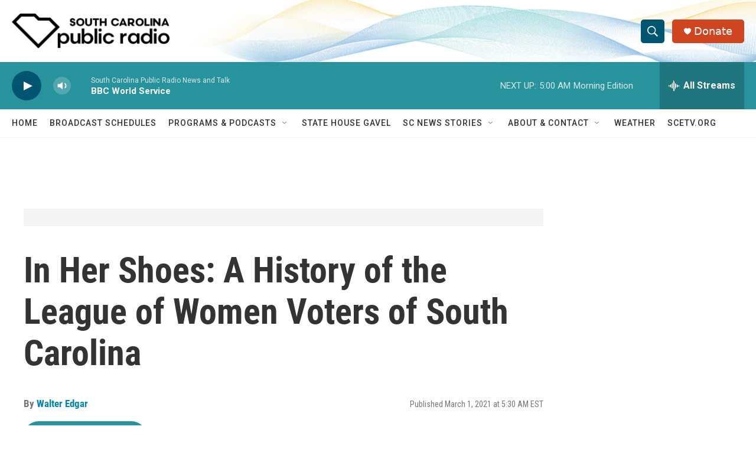

--- FILE ---
content_type: text/html; charset=utf-8
request_url: https://www.google.com/recaptcha/api2/aframe
body_size: 264
content:
<!DOCTYPE HTML><html><head><meta http-equiv="content-type" content="text/html; charset=UTF-8"></head><body><script nonce="1i0hvE5NPeIu4cpasCHeDg">/** Anti-fraud and anti-abuse applications only. See google.com/recaptcha */ try{var clients={'sodar':'https://pagead2.googlesyndication.com/pagead/sodar?'};window.addEventListener("message",function(a){try{if(a.source===window.parent){var b=JSON.parse(a.data);var c=clients[b['id']];if(c){var d=document.createElement('img');d.src=c+b['params']+'&rc='+(localStorage.getItem("rc::a")?sessionStorage.getItem("rc::b"):"");window.document.body.appendChild(d);sessionStorage.setItem("rc::e",parseInt(sessionStorage.getItem("rc::e")||0)+1);localStorage.setItem("rc::h",'1769058827268');}}}catch(b){}});window.parent.postMessage("_grecaptcha_ready", "*");}catch(b){}</script></body></html>